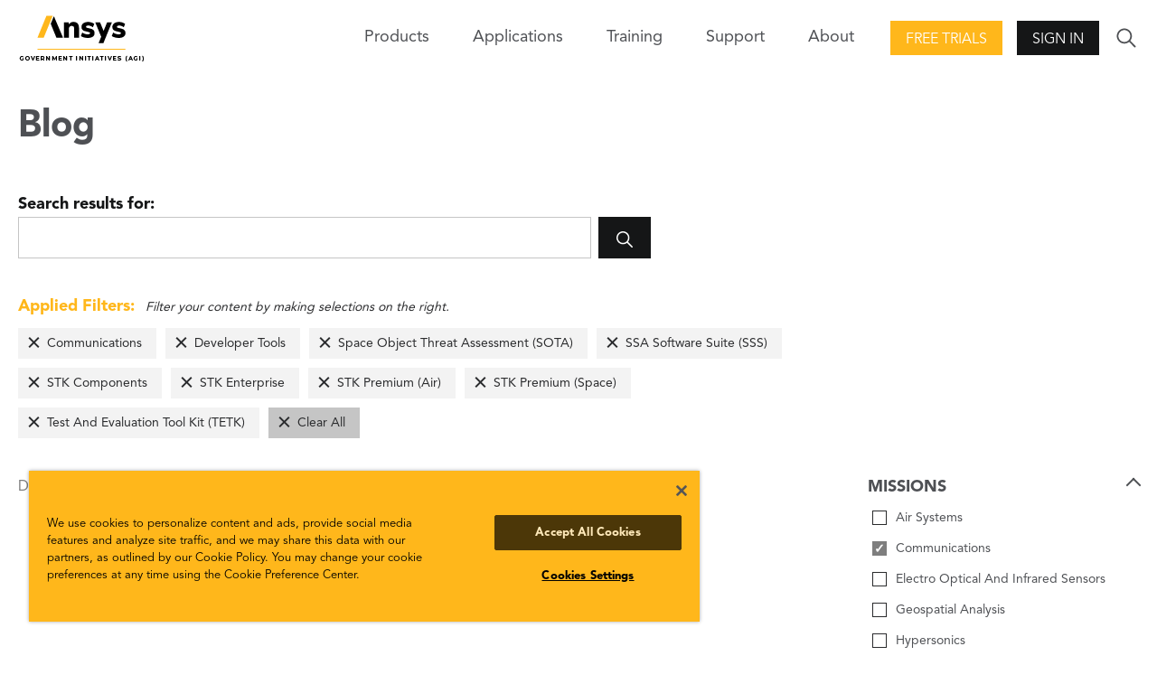

--- FILE ---
content_type: text/html; charset=utf-8
request_url: https://www.agi.com/blog/2020/01?filter=product%3Apl406%7Cproduct%3Apd336%7Cproduct%3Apd340%7Cproduct%3Apd410%7Cproduct%3Apd2620%7Cproduct%3Apd2619%7Cproduct%3Apd2618%7Cproduct%3Apl256%7Cmission%3A1150
body_size: 6679
content:

<!DOCTYPE html>
<html lang="en" class="">
<head id="head">

    <meta name="viewport" content="width=device-width,initial-scale=1.0">

    <link href="/bundles/css?v=U6gW-Zmk3aiKw8YekrpSiQMwYfsoj0qo13Me_IOZ0xw1" rel="stylesheet"/>

    
    
    <link href="/kentico/bundles/pageComponents/styles?v=IuAOmar92aPxWseMUX2hEA7Ho8-stf6XMzvUOluWtew1" rel="stylesheet"/>



    
<title>AGI: Blog</title>
    <link rel="canonical" href="https://www.agi.com/blog" />
    <meta name="url" content="https://www.agi.com/blog">
    <meta name="Description" content="AGI is the United States national security division of Ansys, the global leader in engineering simulation.">
    <meta property="og:title" content="Blog">
    <meta property="og:description" content="AGI is the United States national security division of Ansys, the global leader in engineering simulation.">
    <meta property="og:image" content="https://www.agi.com/img/agi-ansys_og.png">
    <meta property="og:url" content="https://www.agi.com/blog">
    <meta property="og:site_name" content="Agi" />
    <meta property="twitter:site" content="@AGItweets">

    <script src="//ajax.aspnetcdn.com/ajax/jQuery/jquery-3.3.1.min.js"></script>
<script>(window.jQuery)||document.write('<script src="/bundles/jquery"><\/script>');</script>

    <script src="/bundles/site?v=4IaA4Ic4CnXbRDaN06y7CfI9mr7TXlYaOUTjXeCHhTs1"></script>

    <!-- OneTrust Cookies Consent Notice start for agi.com -->
    <script type="text/javascript" src="https://cdn.cookielaw.org/consent/d2e7ef17-64ea-4a44-84b4-5c9bf5ceb491/OtAutoBlock.js"></script>
    <script src="https://cdn.cookielaw.org/scripttemplates/otSDKStub.js" type="text/javascript" charset="UTF-8" data-domain-script="d2e7ef17-64ea-4a44-84b4-5c9bf5ceb491"></script>
    <script type="text/javascript">
        function OptanonWrapper() { }
    </script>
    <!-- OneTrust Cookies Consent Notice end for agi.com -->

    <script src="https://unpkg.com/ionicons@4.5.10-0/dist/ionicons/ionicons.js"></script>

    <script src="/Scripts/GoogleTrackingAnonymous.js"></script>
    <script async src="https://www.googletagmanager.com/gtag/js?id=G-5KSCV56QWS"></script>
    <script type="text/javascript">
        window.dataLayer = window.dataLayer || [];
        window.dataLayer.push({
            'loggedIn': 'no', 'event': 'loggedIn'
        });

        function gtag() { dataLayer.push(arguments); }
        gtag('js', new Date());
        gtag('config', 'G-5KSCV56QWS');
    </script>

        <link rel="apple-touch-icon" sizes="57x57" href="/apple-icon-57x57.png">
    <link rel="apple-touch-icon" sizes="60x60" href="/apple-icon-60x60.png">
    <link rel="apple-touch-icon" sizes="72x72" href="/apple-icon-72x72.png">
    <link rel="apple-touch-icon" sizes="76x76" href="/apple-icon-76x76.png">
    <link rel="apple-touch-icon" sizes="114x114" href="/apple-icon-114x114.png">
    <link rel="apple-touch-icon" sizes="120x120" href="/apple-icon-120x120.png">
    <link rel="apple-touch-icon" sizes="144x144" href="/apple-icon-144x144.png">
    <link rel="apple-touch-icon" sizes="152x152" href="/apple-icon-152x152.png">
    <link rel="apple-touch-icon" sizes="180x180" href="/apple-icon-180x180.png">
    <link rel="icon" type="image/png" sizes="192x192" href="/android-icon-192x192.png">
    <link rel="icon" type="image/png" sizes="32x32" href="/favicon-32x32.png">
    <link rel="icon" type="image/png" sizes="96x96" href="/favicon-96x96.png">
    <link rel="icon" type="image/png" sizes="16x16" href="/favicon-16x16.png">
    <link rel="manifest" href="/manifest.json">
    <meta name="msapplication-TileColor" content="#ffffff">
    <meta name="msapplication-TileImage" content="/ms-icon-144x144.png">
    <meta name="theme-color" content="#ffffff">

</head>
<body>
    <div class="pageWrap">
        


<header class="header is-solid">
        <div class="header-inner">
        <a class="header-logo" href="/">
            <img class="logo-img" src="/img/content-images/agi-ansys-logo.png" alt="AGI Home">
        </a>
        

<nav class="header-nav">
    <div class="nav-trigger">
        <span class="nav-triggerIcon"></span>
    </div>
    <div class="nav-menu">
        <ul class="nav-list">
            

            
            

<li class="nav-item has-children">
    <span class="nav-title">Products<span class="nav-forward"></span></span>
    <div class="nav-close">
        <div class="nav-closeIcon"></div>
    </div>
    <div class="nav-subMenu">
        

<ul class="nav-subList nav-subList--callout">
    <li class="nav-back">
        <span class="nav-backIcon" aria-label="Close"></span>
        <span class="nav-backText">Back</span>
    </li>
    <li class="nav-subItem">
        <span class="nav-subTitle nav-subTitle--highlight">Products</span>
        <ul class="nav-groupList">


<li class="nav-groupItem">
    <a class="nav-groupLink" href="/products/STK" >
        <img class="nav-groupIcon" src="/getmedia/3e7aaf4f-4fe7-4cd2-a23e-6f22109e1d26/stk-icon.png?width=30&amp;height=30&amp;ext=.png" />
        <p class="nav-groupText">Systems Tool Kit (STK)</p>
        <span class="nav-groupCopy">Software for digital mission engineering and systems analysis.</span>
    </a>
</li>

<li class="nav-groupItem">
    <a class="nav-groupLink" href="/products/ODTK"  target=&quot;_blank&quot; >
        <img class="nav-groupIcon" src="/getmedia/caa85f2e-5fd3-418f-8a24-bb509c0b574c/ODTK-Icon.png?width=30&amp;height=30&amp;ext=.png" />
        <p class="nav-groupText">Orbit Determination Tool Kit (ODTK)</p>
        <span class="nav-groupCopy">Process tracking data and generate orbit ephemeris.</span>
    </a>
</li>

<li class="nav-groupItem">
    <a class="nav-groupLink" href="/products/TETK"  target=&quot;_blank&quot; >
        <img class="nav-groupIcon" src="/getmedia/c3893f8c-c632-46c1-a7c0-20dad8a1ba64/TETK-Icon.png?width=30&amp;height=30&amp;ext=.png" />
        <p class="nav-groupText">Test and Evaluation Tool Kit (TETK)</p>
        <span class="nav-groupCopy">Improve the efficiency and effectiveness of test and evaluation activities.</span>
    </a>
</li>

<li class="nav-groupItem">
    <a class="nav-groupLink" href="/products/DME-Component-Libraries"  target=&quot;_blank&quot; >
        <img class="nav-groupIcon" src="/getmedia/3e7aaf4f-4fe7-4cd2-a23e-6f22109e1d26/stk-icon.png?width=30&amp;height=30&amp;ext=.png" />
        <p class="nav-groupText">DME Component Libraries</p>
        <span class="nav-groupCopy">Development libraries for creating custom applications.</span>
    </a>
</li>        </ul>
    </li>
        <li class="nav-subItem">
            <a class="nav-all btn btn--secondary" href="/products"><span class="nav-allText">View all products</span></a>
        </li>
</ul>
        
    </div>
</li>

            


<li class="nav-item">
    <a class="nav-link" href="/missions" >Applications</a>
</li>
            


<li class="nav-item">
    <a class="nav-link" href="/Training-and-Certification" >Training</a>
</li>

<li class="nav-item has-children">
    <span class="nav-title">Support<span class="nav-forward"></span></span>
    <div class="nav-close">
        <div class="nav-closeIcon"></div>
    </div>
    <div class="nav-subMenu">
        <ul class="nav-subList">
            <li class="nav-back">
                <span class="nav-backIcon"></span><span class="nav-backText">Back</span>
            </li>            
            

<li class="nav-subItem has-children">
    <a class="nav-subTitle" href="/support" >
        <p class="nav-subText">Support Center</p>
        <span class="nav-subCopy">Start here for all of your support needs.</span>
    </a>
</li>

<li class="nav-subItem has-children">
    <a class="nav-subTitle" href="https://support.agi.com/downloads/"  target=&quot;_blank&quot; >
        <p class="nav-subText">Downloads</p>
        <span class="nav-subCopy">Download our software.</span>
    </a>
</li>

<li class="nav-subItem has-children">
    <a class="nav-subTitle" href="https://support.agi.com/licensing-options/"  target=&quot;_blank&quot; >
        <p class="nav-subText">Licensing</p>
        <span class="nav-subCopy">Get your license online.</span>
    </a>
</li>

<li class="nav-subItem has-children">
    <a class="nav-subTitle" href="https://help.agi.com/"  target=&quot;_blank&quot; >
        <p class="nav-subText">Help</p>
        <span class="nav-subCopy">Check out the online Help for our products.</span>
    </a>
</li>

<li class="nav-subItem has-children">
    <a class="nav-subTitle" href="/legal/Compliance-Statement" >
        <p class="nav-subText">Security</p>
        <span class="nav-subCopy">Read AGI&#39;s security compliance statement.</span>
    </a>
</li>        </ul>
    </div>
</li>

<li class="nav-item has-children">
    <span class="nav-title">About<span class="nav-forward"></span></span>
    <div class="nav-close">
        <div class="nav-closeIcon"></div>
    </div>
    <div class="nav-subMenu">
        <ul class="nav-subList">
            <li class="nav-back">
                <span class="nav-backIcon"></span><span class="nav-backText">Back</span>
            </li>            
            

<li class="nav-subItem has-children">
    <a class="nav-subTitle" href="/about" >
        <p class="nav-subText">About</p>
        <span class="nav-subCopy">Who we are.</span>
    </a>
</li>

<li class="nav-subItem has-children">
    <a class="nav-subTitle" href="/news" >
        <p class="nav-subText">Articles</p>
        <span class="nav-subCopy">All posts.</span>
    </a>
</li>

<li class="nav-subItem has-children">
    <a class="nav-subTitle" href="/Careers" >
        <p class="nav-subText">Careers</p>
        <span class="nav-subCopy">Join the team!</span>
    </a>
</li>

<li class="nav-subItem has-children">
    <a class="nav-subTitle" href="/about/Contact" >
        <p class="nav-subText">Contact</p>
        <span class="nav-subCopy">Start a dialogue.</span>
    </a>
</li>

<li class="nav-subItem has-children">
    <a class="nav-subTitle" href="/events" >
        <p class="nav-subText">Events</p>
        <span class="nav-subCopy">Upcoming or on demand.</span>
    </a>
</li>

<li class="nav-subItem has-children">
    <a class="nav-subTitle" href="/about/Partners" >
        <p class="nav-subText">Our Partners</p>
        <span class="nav-subCopy">Learn about our strategic, technical, and services partners.</span>
    </a>
</li>

<li class="nav-subItem has-children">
    <a class="nav-subTitle" href="/about/Contact/Resellers" >
        <p class="nav-subText">Our Resellers</p>
        <span class="nav-subCopy">Outside the U.S.? Find a reseller.</span>
    </a>
</li>        </ul>
    </div>
</li>        </ul>
    </div>
</nav>
        <div class="header-action"><a class="action-button action-button--highlight btn" href="https://licensing.agi.com/stk/"  target=&quot;_blank&quot; >Free Trials</a></div>        <div class="header-action">
            <span class="btn action-trigger action-button" role="button">Sign In</span>
            <span class="action-trigger action-icon">
                <ion-icon class="action-iconIcon md hydrated" name="lock" role="img" aria-label="lock"></ion-icon>
            </span>
            <ul class="action-menu">
                <li class="action-menuItem">
                    <a class="action-menuLink" href="https://analyticalgraphics.my.site.com/identity/s/login/SelfRegister">Join</a>
                </li>
                <li class="action-menuItem">
                    <a class="action-menuLink" href="/account/signin?returnUrl=%2fblog%2f2020%2f01%3ffilter%3dproduct%253Apl406%257Cproduct%253Apd336%257Cproduct%253Apd340%257Cproduct%253Apd410%257Cproduct%253Apd2620%257Cproduct%253Apd2619%257Cproduct%253Apd2618%257Cproduct%253Apl256%257Cmission%253A1150">Sign In</a>
                </li>
            </ul>
        </div>

        <div class="header-search">
            <div class="search-trigger">
                <ion-icon class="search-triggerIcon md hydrated" name="ios-search" role="img" aria-label="search"></ion-icon>
            </div>
            <form class="search-form" action="/search" method="get">
                <div class="search-formInner">
                    <label class="search-label" for="search">Search</label>
                    <div class="search-block">
                        <input class="search-input" id="search" name="search" type="text">
                        <button class="search-submit btn" type="submit">
                            <ion-icon class="search-submitIcon md hydrated" name="ios-search" role="img" aria-label="search"></ion-icon>
                        </button>
                    </div>
                </div>
            </form>
        </div>
    </div>

</header>
<main>
    





<section class="pageCols">
    <h1 class="pageCols-title">Blog</h1>

<form class="search-form search-form--onPage" action="/blog/2020/01" method="get">
    <div class="search-formInner">
        <label class="search-label" for="search-in-page">Search results for: </label>
        <div class="search-block">
            <input class="search-input" id="search-in-page" type="search" name="search" value="">
            <button class="search-submit btn" type="submit">
                <ion-icon class="search-submitIcon" name="ios-search"></ion-icon>
            </button>
        </div>
    </div>
</form>
    

<div class="pageCols-copy appliedFilters is-populated">
    <div class="appliedFilters-copy"><span>Applied Filters:</span> Filter your content by making selections on the right.</div>
    <ul class="appliedFilters-list">
            <li class="appliedFilters-item"><a href="/blog/2020/01?filter=product%3apl406%7cproduct%3apd336%7cproduct%3apd340%7cproduct%3apd410%7cproduct%3apd2620%7cproduct%3apd2619%7cproduct%3apd2618%7cproduct%3apl256" class="appliedFilters-label">Communications</a></li>
            <li class="appliedFilters-item"><a href="/blog/2020/01?filter=mission%3a1150%7cproduct%3apd336%7cproduct%3apd340%7cproduct%3apd410%7cproduct%3apd2620%7cproduct%3apd2619%7cproduct%3apd2618%7cproduct%3apl256" class="appliedFilters-label">Developer Tools</a></li>
            <li class="appliedFilters-item"><a href="/blog/2020/01?filter=mission%3a1150%7cproduct%3apl406%7cproduct%3apd340%7cproduct%3apd410%7cproduct%3apd2620%7cproduct%3apd2619%7cproduct%3apd2618%7cproduct%3apl256" class="appliedFilters-label">Space Object Threat Assessment (SOTA)</a></li>
            <li class="appliedFilters-item"><a href="/blog/2020/01?filter=mission%3a1150%7cproduct%3apl406%7cproduct%3apd336%7cproduct%3apd410%7cproduct%3apd2620%7cproduct%3apd2619%7cproduct%3apd2618%7cproduct%3apl256" class="appliedFilters-label">SSA Software Suite (SSS)</a></li>
            <li class="appliedFilters-item"><a href="/blog/2020/01?filter=mission%3a1150%7cproduct%3apl406%7cproduct%3apd336%7cproduct%3apd340%7cproduct%3apd2620%7cproduct%3apd2619%7cproduct%3apd2618%7cproduct%3apl256" class="appliedFilters-label">STK Components</a></li>
            <li class="appliedFilters-item"><a href="/blog/2020/01?filter=mission%3a1150%7cproduct%3apl406%7cproduct%3apd336%7cproduct%3apd340%7cproduct%3apd410%7cproduct%3apd2619%7cproduct%3apd2618%7cproduct%3apl256" class="appliedFilters-label">STK Enterprise</a></li>
            <li class="appliedFilters-item"><a href="/blog/2020/01?filter=mission%3a1150%7cproduct%3apl406%7cproduct%3apd336%7cproduct%3apd340%7cproduct%3apd410%7cproduct%3apd2620%7cproduct%3apd2618%7cproduct%3apl256" class="appliedFilters-label">STK Premium (Air)</a></li>
            <li class="appliedFilters-item"><a href="/blog/2020/01?filter=mission%3a1150%7cproduct%3apl406%7cproduct%3apd336%7cproduct%3apd340%7cproduct%3apd410%7cproduct%3apd2620%7cproduct%3apd2619%7cproduct%3apl256" class="appliedFilters-label">STK Premium (Space)</a></li>
            <li class="appliedFilters-item"><a href="/blog/2020/01?filter=mission%3a1150%7cproduct%3apl406%7cproduct%3apd336%7cproduct%3apd340%7cproduct%3apd410%7cproduct%3apd2620%7cproduct%3apd2619%7cproduct%3apd2618" class="appliedFilters-label">Test And Evaluation Tool Kit (TETK)</a></li>
        <li class="appliedFilters-item appliedFilters-item--clear"><a href="/blog/2020/01" class="appliedFilters-label">Clear All</a></li>
    </ul>
</div>    <div class="pageCols-inner">
        <div class="pageCols-content">
            <span class="appliedFilters-count" for="search-in-page">Displaying 0 - 0 of 0</span>
            <section class="mediaBlockGroup mediaBlock--small ">
                <div class="mediaBlockGroup-inner">
                    <div class="mediaBlockGroup-content">
                    </div>
                </div>
            </section>
            


            
        </div>
        <div class="pageCols-rail">
                    <fieldset class="pageCols-railItemAccordion is-active">
            <legend class="formLabel"> <span class="pageCols-railItemAccordionTrigger">Missions</span></legend>
                    <div class="formBlock formCheckbox">
                        <a href="/blog/2020/01?filter=mission%3a1150%7cproduct%3apl406%7cproduct%3apd336%7cproduct%3apd340%7cproduct%3apd410%7cproduct%3apd2620%7cproduct%3apd2619%7cproduct%3apd2618%7cproduct%3apl256%7cmission%3a1134" class="search-pseudoCheck">Air Systems</a>
                    </div>
                    <div class="formBlock formCheckbox">
                        <a href="/blog/2020/01?filter=product%3apl406%7cproduct%3apd336%7cproduct%3apd340%7cproduct%3apd410%7cproduct%3apd2620%7cproduct%3apd2619%7cproduct%3apd2618%7cproduct%3apl256" class="search-pseudoCheck search-pseudoCheck--checked">Communications</a>
                    </div>
                    <div class="formBlock formCheckbox">
                        <a href="/blog/2020/01?filter=mission%3a1150%7cproduct%3apl406%7cproduct%3apd336%7cproduct%3apd340%7cproduct%3apd410%7cproduct%3apd2620%7cproduct%3apd2619%7cproduct%3apd2618%7cproduct%3apl256%7cmission%3a1152" class="search-pseudoCheck">Electro Optical And Infrared Sensors</a>
                    </div>
                    <div class="formBlock formCheckbox">
                        <a href="/blog/2020/01?filter=mission%3a1150%7cproduct%3apl406%7cproduct%3apd336%7cproduct%3apd340%7cproduct%3apd410%7cproduct%3apd2620%7cproduct%3apd2619%7cproduct%3apd2618%7cproduct%3apl256%7cmission%3a1148" class="search-pseudoCheck">Geospatial Analysis</a>
                    </div>
                    <div class="formBlock formCheckbox">
                        <a href="/blog/2020/01?filter=mission%3a1150%7cproduct%3apl406%7cproduct%3apd336%7cproduct%3apd340%7cproduct%3apd410%7cproduct%3apd2620%7cproduct%3apd2619%7cproduct%3apd2618%7cproduct%3apl256%7cmission%3a1136" class="search-pseudoCheck">Hypersonics</a>
                    </div>
                    <div class="formBlock formCheckbox">
                        <a href="/blog/2020/01?filter=mission%3a1150%7cproduct%3apl406%7cproduct%3apd336%7cproduct%3apd340%7cproduct%3apd410%7cproduct%3apd2620%7cproduct%3apd2619%7cproduct%3apd2618%7cproduct%3apl256%7cmission%3a1132" class="search-pseudoCheck">Multidomain</a>
                    </div>
                    <div class="formBlock formCheckbox">
                        <a href="/blog/2020/01?filter=mission%3a1150%7cproduct%3apl406%7cproduct%3apd336%7cproduct%3apd340%7cproduct%3apd410%7cproduct%3apd2620%7cproduct%3apd2619%7cproduct%3apd2618%7cproduct%3apl256%7cmission%3a1154" class="search-pseudoCheck">Radar Systems</a>
                    </div>
                    <div class="formBlock formCheckbox">
                        <a href="/blog/2020/01?filter=mission%3a1150%7cproduct%3apl406%7cproduct%3apd336%7cproduct%3apd340%7cproduct%3apd410%7cproduct%3apd2620%7cproduct%3apd2619%7cproduct%3apd2618%7cproduct%3apl256%7cmission%3a1142" class="search-pseudoCheck">Space Operations</a>
                    </div>
                    <div class="formBlock formCheckbox">
                        <a href="/blog/2020/01?filter=mission%3a1150%7cproduct%3apl406%7cproduct%3apd336%7cproduct%3apd340%7cproduct%3apd410%7cproduct%3apd2620%7cproduct%3apd2619%7cproduct%3apd2618%7cproduct%3apl256%7cmission%3a1144" class="search-pseudoCheck">Space Situational Awareness</a>
                    </div>

        </fieldset>
        <fieldset class="pageCols-railItemAccordion is-active">
            <legend class="formLabel"> <span class="pageCols-railItemAccordionTrigger">Products</span></legend>
                    <div class="formBlock formCheckbox">
                        <a href="/blog/2020/01?filter=mission%3a1150%7cproduct%3apd336%7cproduct%3apd340%7cproduct%3apd410%7cproduct%3apd2620%7cproduct%3apd2619%7cproduct%3apd2618%7cproduct%3apl256" class="search-pseudoCheck search-pseudoCheck--checked">Developer Tools</a>
                    </div>
                    <div class="formBlock formCheckbox">
                        <a href="/blog/2020/01?filter=mission%3a1150%7cproduct%3apl406%7cproduct%3apd336%7cproduct%3apd340%7cproduct%3apd410%7cproduct%3apd2620%7cproduct%3apd2619%7cproduct%3apd2618%7cproduct%3apl256%7cproduct%3apl3044" class="search-pseudoCheck">DME Component Libraries</a>
                    </div>
                    <div class="formBlock formCheckbox">
                        <a href="/blog/2020/01?filter=mission%3a1150%7cproduct%3apl406%7cproduct%3apd336%7cproduct%3apd340%7cproduct%3apd410%7cproduct%3apd2620%7cproduct%3apd2619%7cproduct%3apd2618%7cproduct%3apl256%7cproduct%3apd334" class="search-pseudoCheck">ODTK SSA</a>
                    </div>
                    <div class="formBlock formCheckbox">
                        <a href="/blog/2020/01?filter=mission%3a1150%7cproduct%3apl406%7cproduct%3apd336%7cproduct%3apd340%7cproduct%3apd410%7cproduct%3apd2620%7cproduct%3apd2619%7cproduct%3apd2618%7cproduct%3apl256%7cproduct%3apl259" class="search-pseudoCheck">Orbit Determination Tool Kit (ODTK)</a>
                    </div>
                    <div class="formBlock formCheckbox">
                        <a href="/blog/2020/01?filter=mission%3a1150%7cproduct%3apl406%7cproduct%3apd336%7cproduct%3apd340%7cproduct%3apd410%7cproduct%3apd2620%7cproduct%3apd2619%7cproduct%3apd2618%7cproduct%3apl256%7cproduct%3apd338" class="search-pseudoCheck">Space Event Generator (SEG)</a>
                    </div>
                    <div class="formBlock formCheckbox">
                        <a href="/blog/2020/01?filter=mission%3a1150%7cproduct%3apl406%7cproduct%3apd340%7cproduct%3apd410%7cproduct%3apd2620%7cproduct%3apd2619%7cproduct%3apd2618%7cproduct%3apl256" class="search-pseudoCheck search-pseudoCheck--checked">Space Object Threat Assessment (SOTA)</a>
                    </div>
                    <div class="formBlock formCheckbox">
                        <a href="/blog/2020/01?filter=mission%3a1150%7cproduct%3apl406%7cproduct%3apd336%7cproduct%3apd410%7cproduct%3apd2620%7cproduct%3apd2619%7cproduct%3apd2618%7cproduct%3apl256" class="search-pseudoCheck search-pseudoCheck--checked">SSA Software Suite (SSS)</a>
                    </div>
                    <div class="formBlock formCheckbox">
                        <a href="/blog/2020/01?filter=mission%3a1150%7cproduct%3apl406%7cproduct%3apd336%7cproduct%3apd340%7cproduct%3apd410%7cproduct%3apd2620%7cproduct%3apd2619%7cproduct%3apd2618%7cproduct%3apl256%7cproduct%3apd398" class="search-pseudoCheck">STK Cloud</a>
                    </div>
                    <div class="formBlock formCheckbox">
                        <a href="/blog/2020/01?filter=mission%3a1150%7cproduct%3apl406%7cproduct%3apd336%7cproduct%3apd340%7cproduct%3apd2620%7cproduct%3apd2619%7cproduct%3apd2618%7cproduct%3apl256" class="search-pseudoCheck search-pseudoCheck--checked">STK Components</a>
                    </div>
                    <div class="formBlock formCheckbox">
                        <a href="/blog/2020/01?filter=mission%3a1150%7cproduct%3apl406%7cproduct%3apd336%7cproduct%3apd340%7cproduct%3apd410%7cproduct%3apd2619%7cproduct%3apd2618%7cproduct%3apl256" class="search-pseudoCheck search-pseudoCheck--checked">STK Enterprise</a>
                    </div>
                    <div class="formBlock formCheckbox">
                        <a href="/blog/2020/01?filter=mission%3a1150%7cproduct%3apl406%7cproduct%3apd336%7cproduct%3apd340%7cproduct%3apd410%7cproduct%3apd2620%7cproduct%3apd2619%7cproduct%3apd2618%7cproduct%3apl256%7cproduct%3apd378" class="search-pseudoCheck">STK Missile Tool Kit</a>
                    </div>
                    <div class="formBlock formCheckbox">
                        <a href="/blog/2020/01?filter=mission%3a1150%7cproduct%3apl406%7cproduct%3apd336%7cproduct%3apd340%7cproduct%3apd410%7cproduct%3apd2620%7cproduct%3apd2618%7cproduct%3apl256" class="search-pseudoCheck search-pseudoCheck--checked">STK Premium (Air)</a>
                    </div>
                    <div class="formBlock formCheckbox">
                        <a href="/blog/2020/01?filter=mission%3a1150%7cproduct%3apl406%7cproduct%3apd336%7cproduct%3apd340%7cproduct%3apd410%7cproduct%3apd2620%7cproduct%3apd2619%7cproduct%3apl256" class="search-pseudoCheck search-pseudoCheck--checked">STK Premium (Space)</a>
                    </div>
                    <div class="formBlock formCheckbox">
                        <a href="/blog/2020/01?filter=mission%3a1150%7cproduct%3apl406%7cproduct%3apd336%7cproduct%3apd340%7cproduct%3apd410%7cproduct%3apd2620%7cproduct%3apd2619%7cproduct%3apd2618%7cproduct%3apl256%7cproduct%3apd342" class="search-pseudoCheck">STK Pro</a>
                    </div>
                    <div class="formBlock formCheckbox">
                        <a href="/blog/2020/01?filter=mission%3a1150%7cproduct%3apl406%7cproduct%3apd336%7cproduct%3apd340%7cproduct%3apd410%7cproduct%3apd2620%7cproduct%3apd2619%7cproduct%3apd2618%7cproduct%3apl256%7cproduct%3apd390" class="search-pseudoCheck">STK Scheduler</a>
                    </div>
                    <div class="formBlock formCheckbox">
                        <a href="/blog/2020/01?filter=mission%3a1150%7cproduct%3apl406%7cproduct%3apd336%7cproduct%3apd340%7cproduct%3apd410%7cproduct%3apd2620%7cproduct%3apd2619%7cproduct%3apd2618%7cproduct%3apl256%7cproduct%3apd370" class="search-pseudoCheck">STK SOLIS</a>
                    </div>
                    <div class="formBlock formCheckbox">
                        <a href="/blog/2020/01?filter=mission%3a1150%7cproduct%3apl406%7cproduct%3apd336%7cproduct%3apd340%7cproduct%3apd410%7cproduct%3apd2620%7cproduct%3apd2619%7cproduct%3apd2618%7cproduct%3apl256%7cproduct%3apl258" class="search-pseudoCheck">Systems Tool Kit (STK)</a>
                    </div>
                    <div class="formBlock formCheckbox">
                        <a href="/blog/2020/01?filter=mission%3a1150%7cproduct%3apl406%7cproduct%3apd336%7cproduct%3apd340%7cproduct%3apd410%7cproduct%3apd2620%7cproduct%3apd2619%7cproduct%3apd2618" class="search-pseudoCheck search-pseudoCheck--checked">Test And Evaluation Tool Kit (TETK)</a>
                    </div>

        </fieldset>

                <div class="pageCols-railItem">
                    
                </div>
            
        </div>
    </div>
</section>





</main>
<footer class="footer">
    <div class="footer-main">
    <div class="footer-inner">
        <nav class="footer-nav">


<ul class="footer-navMenu">
    <li class="footer-navItem footer-navItem--title">
        <a class="footer-navLink link--baseStyle" href="/products">Products</a>
    </li>


<li class="footer-navItem">
    <a class="footer-navLink" href="/products/STK" target=&quot;_blank&quot;>STK</a>
</li>

<li class="footer-navItem">
    <a class="footer-navLink" href="/products/ODTK" target=&quot;_blank&quot;>ODTK</a>
</li>

<li class="footer-navItem">
    <a class="footer-navLink" href="/products/TETK" target=&quot;_blank&quot;>TETK</a>
</li>

<li class="footer-navItem">
    <a class="footer-navLink" href="https://licensing.agi.com/stk/" target=&quot;_blank&quot;>Free Trial</a>
</li></ul>

<ul class="footer-navMenu">
    <li class="footer-navItem footer-navItem--title">
        <a class="footer-navLink link--baseStyle" href="/missions">Applications</a>
    </li>


<li class="footer-navItem">
    <a class="footer-navLink" href="/missions" >Missions</a>
</li>

<li class="footer-navItem">
    <a class="footer-navLink" href="/about/EAP" >Educational Alliance Program</a>
</li></ul>

<ul class="footer-navMenu">
    <li class="footer-navItem footer-navItem--title">
        <a class="footer-navLink link--baseStyle" href="/support">Support</a>
    </li>


<li class="footer-navItem">
    <a class="footer-navLink" href="https://help.agi.com/" target=&quot;_blank&quot;>Product Help</a>
</li>

<li class="footer-navItem">
    <a class="footer-navLink" href="https://support.agi.com/downloads/" target=&quot;_blank&quot;>Software Downloads</a>
</li>

<li class="footer-navItem">
    <a class="footer-navLink" href="https://licensing.agi.com/stk/register/" target=&quot;_blank&quot;>Licensing</a>
</li>

<li class="footer-navItem">
    <a class="footer-navLink" href="/Training-and-Certification" >Training</a>
</li></ul>

<ul class="footer-navMenu">
    <li class="footer-navItem footer-navItem--title">
        <a class="footer-navLink link--baseStyle" href="/about">About AGI</a>
    </li>


<li class="footer-navItem">
    <a class="footer-navLink" href="/news" >Articles</a>
</li>

<li class="footer-navItem">
    <a class="footer-navLink" href="/Careers" >Careers</a>
</li>

<li class="footer-navItem">
    <a class="footer-navLink" href="/about/Contact" >Contact</a>
</li>

<li class="footer-navItem">
    <a class="footer-navLink" href="/events" >Events</a>
</li>

<li class="footer-navItem">
    <a class="footer-navLink" href="/about/Partners" >Partners</a>
</li></ul>        </nav>
        <form class="footer-action">
                        <label class="footer-actionLabel" for="mail">Have a question?</label>
                    <div class="footer-actionBlock">
                        <a class="btn btn--secondary footer-actionSubmit" href="/about/Contact" >Contact Us</a>
                    </div>

            <ul class="footer-actionSocial">


<li class="footer-actionSocialItem">
    <a class="footer-actionSocialLink" href="https://www.agi.com/youtube" target=&quot;_blank&quot;>        
        
        <ion-icon name="logo-youtube" role="img" class="md hydrated logo-youtube" aria-label="YouTube "></ion-icon>
    </a>
</li>

<li class="footer-actionSocialItem">
    <a class="footer-actionSocialLink" href="https://www.agi.com/linkedin" target=&quot;_blank&quot;>        
        
        <ion-icon name="logo-linkedin" role="img" class="md hydrated logo-linkedin" aria-label="LinkedIn"></ion-icon>
    </a>
</li>

<li class="footer-actionSocialItem">
    <a class="footer-actionSocialLink" href="https://www.agi.com/twitter" target=&quot;_blank&quot;>        
        
        <ion-icon name="logo-twitter" role="img" class="md hydrated logo-twitter" aria-label="Twitter Link"></ion-icon>
    </a>
</li>

<li class="footer-actionSocialItem">
    <a class="footer-actionSocialLink" href="https://www.agi.com/facebook" target=&quot;_blank&quot;>        
        
        <ion-icon name="logo-facebook" role="img" class="md hydrated logo-facebook" aria-label="Facebook "></ion-icon>
    </a>
</li>            </ul>
        </form>
    </div>
</div>
<small class="footer-meta">
    <ul class="footer-metaMenu">
        <li class="footer-metaMenuItem">&copy;&nbsp;2026 ANSYS, Inc and/or its affiliated companies. All rights reserved.</li>


<li class="footer-metaMenuItem">
    <a class="footer-metaMenuLink" href="/legal/policy" >Cookie and Privacy Policy</a>
</li>

<li class="footer-metaMenuItem">
    <a class="footer-metaMenuLink" href="/legal/tou" >Terms of Use</a>
</li>

<li class="footer-metaMenuItem">
    <a class="footer-metaMenuLink" href="/legal" target=&quot;_blank&quot;>Legal Information</a>
</li>    </ul>
</small>


</footer>


    <script src="/kentico/bundles/jquery-unobtrusive-ajax?v=yWiSJlfkRWGOtjh38MIfwsmv_b3zyMucdfkOPGDhEoA1"></script>
<script type="text/javascript">
window.kentico = window.kentico || {};
window.kentico.builder = {}; 
window.kentico.builder.useJQuery = true;</script><script src="/kentico/bundles/forms/scripts?v=Gt4GbgwtDKK0sTC0YrvKBwgsxuk25Gpe2t6-p5hD_A81"></script>


<script>
    window.addEventListener('DOMContentLoaded', (event) => {
        fetch("/api/external-links")
            .then((response) => response.json())
            .then((data) => {
                [...document.links].forEach(link => {
                    data.forEach(redirect => {
                        if (link.pathname.toLowerCase() === redirect.urlPath.toLowerCase()) {
                            link.target = "_blank";
                            link.href = redirect.redirectUrl;
                        }
                    })
                });
            });
        
    });
</script>

<script src="/Kentico.Resource/Activities/KenticoActivityLogger/Logger.js"></script>





    </div>

    <aside id="popup_browserWarning">
        <div class="cta">
    <div class="cta-inner">
        <div class="cta-content">
                <h2 class="cta-title">Internet Explorer and Edge Warning</h2>

                <h4>IE and Edge are not compatible with our site. We recommend Chrome, Firefox or Safari to use this site.</h4>


            
        </div>

                <div class="cta-rail">
                    <div class="cta-buttons">
                            <a class="cta-button btn btn--accent" href="/Browser-Warning">Learn More</a>

                    </div>
                </div>

    </div>
</div>
    </aside>
    <script type="text/javascript" src="/js/browserWarning.js"></script>
</body>
</html>

